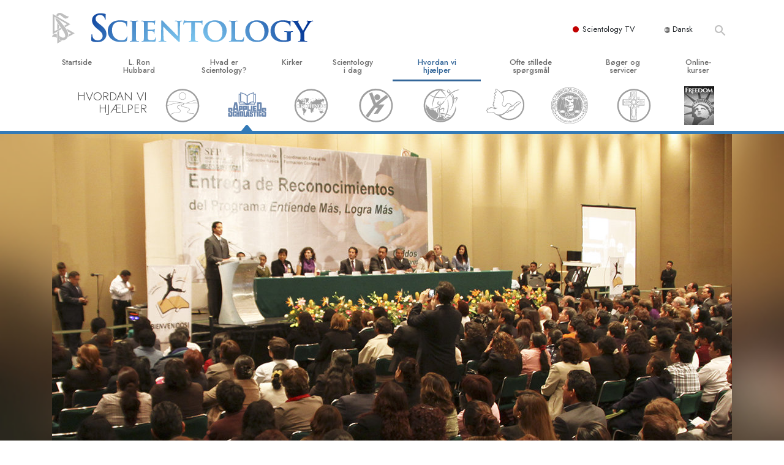

--- FILE ---
content_type: text/html; charset=utf-8
request_url: https://www.scientology.dk/how-we-help/applied-scholastics/community-actions/mexico.html
body_size: 20552
content:
<!DOCTYPE html>
<html lang="da-DK" itemscope itemtype="http://schema.org/WebPage">
<head>
<meta charset="utf-8">








	<meta http-equiv="X-UA-Compatible" content="IE=edge">
<meta name="viewport" content="width=device-width, initial-scale=1, shrink-to-fit=no">



	
	<title>Redningsaktion på undervisningsområdet i Mexico – Applied Scholastics</title>
	<meta property="local-search-title" content="Redningsaktion på undervisningsområdet i Mexico – Applied Scholastics" />



<meta name="facebook-domain-verification" content="5fiylhjs3p0sadccmvhn5r1xhzsezm" />  






<meta name="description" content="Applied Scholastics&#39; Academic Rescue Mission trained teachers and students in troubled Mexican schools to improve education and literacy." />


<meta itemprop="publisher" content="Scientology" />


<meta property="fb:admins" content="633862040" />













	






<script type="application/ld+json">
{
  "@context": "https://schema.org",
  "@type": "WebSite",
  
  "name": "Scientology kirkens officielle hjemmeside: L. Ron Hubbard, Dianetics, Hvad er Scientology?, bøger, tro, David Miscavige",
  "alternateName": ["Scientology", "scientology.dk"],
  
  "url": "https://www.scientology.dk/"
}
</script>


<meta property="og:url" content="https://www.scientology.dk/how-we-help/applied-scholastics/community-actions/mexico.html" />

<meta property="og:site_name" content="Scientology kirkens officielle hjemmeside: L. Ron Hubbard, Dianetics, Hvad er Scientology?, bøger, tro, David Miscavige" />

<meta property="og:title" content="Redningsaktion på undervisningsområdet i Mexico – Applied Scholastics" />
<meta property="og:description" content="Applied Scholastics&#39; Academic Rescue Mission trained teachers and students in troubled Mexican schools to improve education and literacy." />

<meta property="og:image" content="https://files.scientology.org/imagecache/cropfit@w=1000/data/www.scientology.org/files/howwehelp/applied-scholastics/25_Applied-Scholastics-Teachers-Graduation-Mexico_16X9_da_DK.jpg?k=rJwjZWrNii" />
<meta property="og:type" content="website" />

<meta name="twitter:card" content="summary_large_image">
<meta name="twitter:title" content="Redningsaktion på undervisningsområdet i Mexico – Applied Scholastics">
<meta name="twitter:description" content="Applied Scholastics&#39; Academic Rescue Mission trained teachers and students in troubled Mexican schools to improve education and literacy." >
<meta name="twitter:image" content="https://files.scientology.org/imagecache/cropfit@w=1000/data/www.scientology.org/files/howwehelp/applied-scholastics/25_Applied-Scholastics-Teachers-Graduation-Mexico_16X9_da_DK.jpg?k=rJwjZWrNii">














<link rel="canonical" href="https://www.scientology.dk/how-we-help/applied-scholastics/community-actions/mexico.html" />

















<link rel="alternate" hreflang="fr-CA" href="https://fr.scientology.ca/how-we-help/applied-scholastics/community-actions/mexico.html" />



























<link rel="alternate" hreflang="no-NO" href="https://www.scientologi.no/how-we-help/applied-scholastics/community-actions/mexico.html" />



<link rel="alternate" hreflang="sv-SE" href="https://www.scientologi.se/how-we-help/applied-scholastics/community-actions/mexico.html" />



<link rel="alternate" hreflang="fr-FR" href="https://www.scientologie.fr/how-we-help/applied-scholastics/community-actions/mexico.html" />





<link rel="alternate" hreflang="de-AT" href="https://www.scientology.at/how-we-help/applied-scholastics/community-actions/mexico.html" />



<link rel="alternate" hreflang="nl-BE" href="https://www.scientology.be/how-we-help/applied-scholastics/community-actions/mexico.html" />



<link rel="alternate" hreflang="en-CA" href="https://www.scientology.ca/how-we-help/applied-scholastics/community-actions/mexico.html" />



<link rel="alternate" hreflang="fr-CH" href="https://www.scientology.ch/how-we-help/applied-scholastics/community-actions/mexico.html" />



<link rel="alternate" hreflang="es-CL" href="https://www.scientology.cl/how-we-help/applied-scholastics/community-actions/mexico.html" />



<link rel="alternate" hreflang="es-CO" href="https://www.scientology.co/how-we-help/applied-scholastics/community-actions/mexico.html" />



<link rel="alternate" hreflang="en-NZ" href="https://www.scientology.co.nz/how-we-help/applied-scholastics/community-actions/mexico.html" />



<link rel="alternate" hreflang="de-DE" href="https://www.scientology.de/how-we-help/applied-scholastics/community-actions/mexico.html" />



<link rel="alternate" hreflang="da-DK" href="https://www.scientology.dk/how-we-help/applied-scholastics/community-actions/mexico.html" />



<link rel="alternate" hreflang="es-DO" href="https://www.scientology.do/how-we-help/applied-scholastics/community-actions/mexico.html" />



<link rel="alternate" hreflang="es-ES" href="https://www.scientology.es/how-we-help/applied-scholastics/community-actions/mexico.html" />



<link rel="alternate" hreflang="fr-GP" href="https://www.scientology.gp/how-we-help/applied-scholastics/community-actions/mexico.html" />



<link rel="alternate" hreflang="el-GR" href="https://www.scientology.gr/how-we-help/applied-scholastics/community-actions/mexico.html" />



<link rel="alternate" hreflang="en-IE" href="https://www.scientology.ie/how-we-help/applied-scholastics/community-actions/mexico.html" />



<link rel="alternate" hreflang="en-IN" href="https://www.scientology.in/how-we-help/applied-scholastics/community-actions/mexico.html" />



<link rel="alternate" hreflang="it-IT" href="https://www.scientology.it/how-we-help/applied-scholastics/community-actions/mexico.html" />



<link rel="alternate" hreflang="ja-JP" href="https://www.scientology.jp/how-we-help/applied-scholastics/community-actions/mexico.html" />





<link rel="alternate" hreflang="nl-NL" href="https://www.scientology.nl/how-we-help/applied-scholastics/community-actions/mexico.html" />



<link rel="alternate" hreflang="en" href="https://www.scientology.org/how-we-help/applied-scholastics/community-actions/mexico.html" />



<link rel="alternate" hreflang="en-AU" href="https://www.scientology.org.au/how-we-help/applied-scholastics/community-actions/mexico.html" />



<link rel="alternate" hreflang="he-IL" href="https://www.scientology.org.il/how-we-help/applied-scholastics/community-actions/mexico.html" />



<link rel="alternate" hreflang="es-MX" href="https://www.scientology.org.mx/how-we-help/applied-scholastics/community-actions/mexico.html" />



<link rel="alternate" hreflang="en-NP" href="https://www.scientology.org.np/how-we-help/applied-scholastics/community-actions/mexico.html" />



<link rel="alternate" hreflang="zh-TW" href="https://www.scientology.org.tw/how-we-help/applied-scholastics/community-actions/mexico.html" />



<link rel="alternate" hreflang="en-GB" href="https://www.scientology.org.uk/how-we-help/applied-scholastics/community-actions/mexico.html" />



<link rel="alternate" hreflang="es-VE" href="https://www.scientology.org.ve/how-we-help/applied-scholastics/community-actions/mexico.html" />



<link rel="alternate" hreflang="en-ZA" href="https://www.scientology.org.za/how-we-help/applied-scholastics/community-actions/mexico.html" />



<link rel="alternate" hreflang="en-PH" href="https://www.scientology.ph/how-we-help/applied-scholastics/community-actions/mexico.html" />



<link rel="alternate" hreflang="pt-PT" href="https://www.scientology.pt/how-we-help/applied-scholastics/community-actions/mexico.html" />





<link rel="alternate" hreflang="en-RW" href="https://www.scientology.rw/how-we-help/applied-scholastics/community-actions/mexico.html" />



<link rel="alternate" hreflang="hu-HU" href="https://www.szcientologia.org.hu/how-we-help/applied-scholastics/community-actions/mexico.html" />














	<!-- <link rel="stylesheet" href="/scss/_combined-aft.css?_=0113a"> -->

	<!-- async cssload -->
	<!-- <link rel="preload" href="/scss/_combined.css?_=0113a" as="style" onload="this.onload=null;this.rel='stylesheet'">
	<noscript><link rel="stylesheet" href="/scss/_combined.css?_=0113a"></noscript> -->
	<!-- end of async css -->

	
    

	
	<link rel="stylesheet" href="/scss/_combined.css?_=0113a">
	
	

	

	<!--  -->
	
	
		
	
	
	<!--  -->

	

	

	<!-- slideshow classnames -->
	

	

	

	
		
		<link rel="stylesheet" href="/scss/combined_application.scss?_=0113a">
		
	

	

<script>
WebFontConfig = {
    google: {
        families: [
            
            'Open+Sans:300,400,700,300italic,400italic,700italic',
            'Jost:300,400,500,700,300italic,400italic,500italic,700italic',

        ]
    }
};

(function(d) {
    var wf = d.createElement('script'),
        s = d.scripts[0];
    wf.src = 'https://ajax.googleapis.com/ajax/libs/webfont/1.6.26/webfont.js';
    wf.async = true;
    s.parentNode.insertBefore(wf, s);
})(document);
</script>






	

	
		
			<!-- Global Site Tag (gtag.js) - Google Analytics -->
<script>
  window.dataLayer = window.dataLayer || [];
  function gtag(){dataLayer.push(arguments);}

  gtag('consent', 'default', {
    'ad_storage': 'denied',
    'analytics_storage': 'denied',
    'functionality_storage': 'denied',
    'personalization_storage': 'denied',
    'wait_for_update': 500 // Wait until baner loads
  });

  window.gtagConsentV2 = true;

  gtag('js', new Date());

  gtag('config', 'G-HQ1TBXCEJT', {
  send_page_view: false
});


  gtag('config', 'G-LQBFNWNT3G', {
  send_page_view: false
});
  gtag('config', 'AW-605112126', {
  send_page_view: false
});

// if any org set





</script>


<script async src="https://www.googletagmanager.com/gtag/js?id=G-HQ1TBXCEJT"></script>


<script type="text/plain" data-cookiecategory="targeting">
(function() {
  var ga = document.createElement('script'); ga.type = 'text/javascript'; ga.async = true;
  ga.src = ('https:' == document.location.protocol ? 'https://' : 'http://') + 'stats.g.doubleclick.net/dc.js';
  var s = document.getElementsByTagName('script')[0]; s.parentNode.insertBefore(ga, s);
})();
</script>




		
	

	<script>
		var cacheId = '0113a';
	</script>

	
	<script defer src="/_combined/application.js?_=0113a"></script>
	

	
	<script async src="/_combined/cssrelpreload.js?_=0113a"></script>
	<script async src="/_combined/lazyload.js?_=0113a"></script>
	

	
	<script async src="/_combined/application2.js?_=0113a"></script>
	
	<script async type="text/plain" data-cookiecategory="performance" src="/_combined/sentry.js?_=0113a"></script>
	

	
	<script src="https://tr.standardadmin.org/tr2.js" async></script>
	<script>
	var _tr = window._tr || [];
	</script>
	

</head>




<body class="preload   path-how-we-help path-how-we-help-applied-scholastics path-how-we-help-applied-scholastics-community-actions path-how-we-help-applied-scholastics-community-actions-mexico_html path-how-we-help-applied-scholastics-community-actions-mexico  home-no-overlap ">




<div class="search">
    <div class="search__form">
        <button class="btn btn--search-close" aria-label="Close search form">
            <img class="search-button--close-icon" src="/images/close-icon.svg" alt="">
        </button>
        <form class="" action="/search/">
            
            
                
            
            <div class="search__form---icon">
                <span class="icon-search"></span>
            </div>
            <input class="search__input" name="q" type="search" placeholder="Søg ..." autocomplete="off" autocorrect="off" autocapitalize="off" spellcheck="false" />
            <span class="d-none d-md-block search__info">Tryk ENTER for at søge eller ESC for at lukke</span>
        </form>
    </div>
</div><!-- /search -->

<!-- Videos for Org Sites -->









<div id="outer_shell">

    
        
<div class="container relative">
    <div class="external-navigation">
        
        <div class="external-navigation--item external-navigation--scntv">
            <!-- <a href="https://www.scientology.tv/da" target="_blank" class="no-decoration external-navigation--item-link"> -->
            <a href="https://www.scientology.tv/da/" target="_blank" class="no-decoration external-navigation--item-link">
                <span class="external-navigation--scntv--icon"></span>
                Scientology TV
                <span class="external-navigation--icon icon-external-link"></span>
            </a>
        </div>
        
        




<nav class="external-language-selector external-language-selector__v2 external-language">
    <div>
        <div class="external-navigation--item">
            
            <img src="/images/language-globe.svg" class="language-globe-white" alt="Language">
            <img src="/images/language-globe-gray.svg" class="language-globe-dark" alt="Language">
            Dansk
        </div>
        <!-- <span class="selector"><span class="bordered">da</span> SPROG 
            <img class="arrow-svg arrow-svg-right" src="/images/arrow-right-white.svg" alt="">
        </span> -->
    </div>
    <ul>

        <a class="no-decoration " href="https://www.scientology.org.tw/how-we-help/applied-scholastics/community-actions/mexico.html">繁體中文 &#124; <span>Chinese</span></a>
        <a class="no-decoration language__selected" href="https://www.scientology.dk/how-we-help/applied-scholastics/community-actions/mexico.html">Dansk &#124; <span>Danish</span></a>
        <a class="no-decoration " href="https://www.scientology.de/how-we-help/applied-scholastics/community-actions/mexico.html">Deutsch &#124; <span>German</span></a>
        <a class="no-decoration " href="https://www.scientology.org/how-we-help/applied-scholastics/community-actions/mexico.html">English &#124; <span>English</span></a>
        <a class="no-decoration " href="https://www.scientology.gr/how-we-help/applied-scholastics/community-actions/mexico.html">Ελληνικά &#124; <span>Greek</span></a>
        <a class="no-decoration " href="https://www.scientology.org.mx/how-we-help/applied-scholastics/community-actions/mexico.html">Español (Latino) &#124; <span>Spanish</span></a>
        <a class="no-decoration " href="https://www.scientology.es/how-we-help/applied-scholastics/community-actions/mexico.html">Español (Castellano) &#124; <span>Castilian</span></a>
        <a class="no-decoration " href="https://www.scientologie.fr/how-we-help/applied-scholastics/community-actions/mexico.html">Français &#124; <span>French</span></a>
        <a class="no-decoration " href="https://www.scientology.org.il/how-we-help/applied-scholastics/community-actions/mexico.html">עברית &#124; <span>Hebrew</span></a>
        
        <a class="no-decoration " href="https://www.scientology.it/how-we-help/applied-scholastics/community-actions/mexico.html">Italiano &#124; <span>Italian</span></a>
        <a class="no-decoration " href="https://www.scientology.jp/how-we-help/applied-scholastics/community-actions/mexico.html">日本語 &#124; <span>Japanese</span></a>
        <a class="no-decoration " href="https://www.szcientologia.org.hu/how-we-help/applied-scholastics/community-actions/mexico.html">Magyar &#124; <span>Hungarian</span></a>
        <a class="no-decoration " href="https://www.scientology.nl/how-we-help/applied-scholastics/community-actions/mexico.html">Nederlands &#124; <span>Dutch</span></a>
        <a class="no-decoration " href="https://www.scientologi.no/how-we-help/applied-scholastics/community-actions/mexico.html">Norsk &#124; <span>Norwegian</span></a>
        <a class="no-decoration " href="https://www.scientology.pt/how-we-help/applied-scholastics/community-actions/mexico.html">Português &#124; <span>Portuguese</span></a>
        <a class="no-decoration " href="https://www.scientology.ru/">Русский &#124; <span>Russian</span></a>
        
        <a class="no-decoration " href="https://www.scientologi.se/how-we-help/applied-scholastics/community-actions/mexico.html">Svenska &#124; <span>Swedish</span></a>

        
        
    </ul>
</nav>

        
        <div class="btn--search"><span class="icon-search"></span></svg></div>
    </div>
</div>

    

    <div id="shell">

        




    <div class="org-site-name">
        
        
            
        
    </div>



<div class="banner-wrapper">
    <div class="banner-wrapper-container banner-wrapper-container__area-name">
        <div class="container">
            <div class="banner-wrapper--row row align-items-center justify-content-around justify-content-md-between">
                <div class="hamburger hamburger--slider-r hamburger-menu d-md-none">
                    <div class="hamburger-box">
                        <div class="hamburger-inner"></div>
                    </div>
                </div>
                
                <div class="d-flex align-items-center banner--logo">
    <div class="hamburger hamburger--slider-r hamburger-menu d-none d-md-block d-lg-none mr-2">
        <div class="hamburger-box">
            <div class="hamburger-inner"></div>
        </div>
    </div>

    <a class="no-decoration d-block w-100 scn-logo-link " href="/" itemscope itemtype="http://schema.org/Brand" class="">
        <div class="logo-on-light d-flex align-items-center">
            <div class="s-double-tri d-none d-md-block">
                
                
                    <img itemprop="logo" class="scn-symbol" src="/images/scientology-gray-logo.svg" alt="Scientology">
                
            </div>

            <div class="d-flex align-items-end scientology-logo-light">

                
                    <img itemprop="logo" class="scn-logo light-logo" src="/images/scientology-logo-white.svg">
                

                

                <img itemprop="logo" class="scn-logo dark-logo" src="/images/scientology-logos/scientology-logo-dark_en.svg">
                

                <div class="org-site-name">
                    
                </div>
            </div>


        </div>
    </a>
</div>

                <button class="btn btn--search d-md-none">
                    <div class="icon icon--search">
                        <span class="icon-search"></span>
                    </div>
                </button>

                 <div class="banner-subtool-row d-none d-md-flex align-items-center justify-content-end">
                    <div class="hamburger hamburger--slider-r hamburger-menu hamburger-menu__inverted wide-header__inverted--visible-lg">
                        <div class="hamburger-box">
                            <div class="hamburger-inner"></div>
                        </div>
                    </div>
                    
                    
                    
                <!-- 
                    <a href="/search.html" class="search-icon">
                        <img class="wide-header__hidden" src="/images/search-icon.svg" alt="">
                        <img class="wide-header__visible" src="/images/search-icon-white.svg" alt="">
                -->
                    </a>
                 </div>
            </div>
        </div>
    </div>
</div>

        








<div class="primary-nav-wrapper ">
	<div class="primary-nav-menu container d-none d-lg-block">
		<ul class="top-menu">
			
				
				
					<li class="menu-item   nav-trail-false">
						<div class="rel">
							
							<!-- For orgs /news/ send to grand opening if we don't have any news -->
							

							
							<a href="/"  class="menu-link">
								Startside
							</a>
							
							
						</div>

					</li>
				
			
				
				
					<li class="menu-item   nav-trail-false">
						<div class="rel">
							
							<!-- For orgs /news/ send to grand opening if we don't have any news -->
							

							
							<a href="/l-ron-hubbard/"  class="menu-link">
								L. Ron Hubbard
							</a>
							
							
						</div>

					</li>
				
			
				
				
					<li class="menu-item   parent nav-trail-false">
						<div class="rel">
							
							<!-- For orgs /news/ send to grand opening if we don't have any news -->
							

							
							<a href="/what-is-scientology/"  class="menu-link">
								Hvad er Scientology?
							</a>
							
								<div class="frog"> <!-- back -->
									<ul class="second-level">
										
											<li >
												<a href="/what-is-scientology/" class="menu-link title">
													Anskuelser og udøvelser
												</a>
											</li>
										
											<li >
												<a href="/what-is-scientology/the-scientology-creeds-and-codes/" class="menu-link title">
													Scientologys tro og kodekser
												</a>
											</li>
										
											<li >
												<a href="/what-is-scientology/what-scientologists-say-about-scientology.html" class="menu-link title">
													Hvad scientologer siger om Scientology
												</a>
											</li>
										
											<li >
												<a href="/video/meet-a-scientologist.html" class="menu-link title">
													Mød en scientolog
												</a>
											</li>
										
											<li >
												<a href="/what-is-scientology/inside-a-church-scientology.html" class="menu-link title">
													Indenfor i en Kirke
												</a>
											</li>
										
											<li >
												<a href="/what-is-scientology/basic-principles-of-scientology/" class="menu-link title">
													De grundlæggende principper i Scientology
												</a>
											</li>
										
											<li >
												<a href="/what-is-dianetics/basic-principles-of-scientology/dianetics-understanding-the-mind.html" class="menu-link title">
													En introduktion til Dianetics
												</a>
											</li>
										
											<li >
												<a href="/what-is-scientology/love-hate-what-is-greatness.html" class="menu-link title">
													Kærlighed og had –<br/>Hvad er storhed?
												</a>
											</li>
										
									</ul>
								</div>
							
							
						</div>

					</li>
				
			
				
				
					<li class="menu-item   parent nav-trail-false">
						<div class="rel">
							
							<!-- For orgs /news/ send to grand opening if we don't have any news -->
							

							
							<a href="/churches/"  class="menu-link">
								Kirker
							</a>
							
								<div class="frog"> <!-- back -->
									<ul class="second-level">
										
											<li >
												<a href="/churches/locator.html" class="menu-link title">
													Find en kirke
												</a>
											</li>
										
											<li >
												<a href="/churches/ideal-orgs/" class="menu-link title">
													Ideelle Scientology Kirker
												</a>
											</li>
										
											<li >
												<a href="/churches/advanced-scientology-organizations/" class="menu-link title">
													Avancerede Organisationer
												</a>
											</li>
										
											<li >
												<a href="/churches/flag-land-base/" class="menu-link title">
													Flag Landbasen
												</a>
											</li>
										
											<li >
												<a href="/churches/freewinds/" class="menu-link title">
													Freewinds
												</a>
											</li>
										
											<li >
												<a href="/churches/bringing-scientology-world/" class="menu-link title">
													Bringer Scientology ud til hele verden
												</a>
											</li>
										
									</ul>
								</div>
							
							
						</div>

					</li>
				
			
				
			
				
				
					<li class="menu-item   parent nav-trail-false">
						<div class="rel">
							
							<!-- For orgs /news/ send to grand opening if we don't have any news -->
							

							
							<a href="/scientology-today/"  class="menu-link">
								Scientology i dag
							</a>
							
								<div class="frog"> <!-- back -->
									<ul class="second-level">
										
											<li >
												<a href="/scientology-today/category/expansion/" class="menu-link title">
													Indvielser
												</a>
											</li>
										
											<li >
												<a href="/scientology-today/category/scientology-events/" class="menu-link title">
													Scientology arrangementer
												</a>
											</li>
										
											<li >
												<a href="/david-miscavige/" class="menu-link title">
													David Miscavige – kirkelig leder af Scientology
												</a>
											</li>
										
									</ul>
								</div>
							
							
						</div>

					</li>
				
			
				
				
					<li class="menu-item   parent nav-trail-true">
						<div class="rel">
							
							<!-- For orgs /news/ send to grand opening if we don't have any news -->
							

							
							<a href="/how-we-help/"  class="menu-link">
								Hvordan vi hjælper
							</a>
							
								<div class="frog"> <!-- back -->
									<ul class="second-level">
										
											<li >
												<a href="/how-we-help/way-to-happiness/" class="menu-link title">
													Vejen til lykke
												</a>
											</li>
										
											<li >
												<a href="/how-we-help/applied-scholastics/" class="menu-link title">
													Applied Scholastics
												</a>
											</li>
										
											<li >
												<a href="/how-we-help/criminon/" class="menu-link title">
													Criminon
												</a>
											</li>
										
											<li >
												<a href="/how-we-help/narconon/" class="menu-link title">
													Narconon
												</a>
											</li>
										
											<li >
												<a href="/how-we-help/truth-about-drugs/" class="menu-link title">
													Sandheden om stoffer
												</a>
											</li>
										
											<li >
												<a href="/how-we-help/human-rights/" class="menu-link title">
													United for Menneskerettigheder
												</a>
											</li>
										
											<li >
												<a href="/how-we-help/citizens-commission-on-human-rights/" class="menu-link title">
													Medborgernes Menneske&shy;rettigheds&shy;kommission
												</a>
											</li>
										
											<li >
												<a href="/how-we-help/volunteer-ministers/" class="menu-link title">
													Scientology Kirkens Frivillige Hjælpere
												</a>
											</li>
										
									</ul>
								</div>
							
							
						</div>

					</li>
				
			
				
				
					<li class="menu-item   parent nav-trail-false">
						<div class="rel">
							
							<!-- For orgs /news/ send to grand opening if we don't have any news -->
							

							
							<a href="/faq/"  class="menu-link">
								Ofte stillede spørgsmål
							</a>
							
								<div class="frog"> <!-- back -->
									<ul class="second-level">
										
											<li >
												<a href="/faq/background-and-basic-principles/what-does-the-word-scientology-mean.html" class="menu-link title">
													Baggrund og grundprincipper
												</a>
											</li>
										
											<li >
												<a href="/faq/inside-a-church-of-scientology/what-goes-scientology-church.html" class="menu-link title">
													Indenfor i en Kirke
												</a>
											</li>
										
											<li >
												<a href="/faq/the-organization-of-scientology/how-is-the-church-of-scientology-structured.html" class="menu-link title">
													Scientology organisationerne
												</a>
											</li>
										
									</ul>
								</div>
							
							
						</div>

					</li>
				
			
				
				
					<li class="menu-item   parent nav-trail-false">
						<div class="rel">
							
							<!-- For orgs /news/ send to grand opening if we don't have any news -->
							

							
							<a href="/store/category/beginning-books.html"  class="menu-link">
								Bøger og servicer
							</a>
							
								<div class="frog"> <!-- back -->
									<ul class="second-level">
										
											<li >
												<a href="/store/category/beginning-books.html" class="menu-link title">
													Begynderbøger
												</a>
											</li>
										
											<li >
												<a href="/store/category/beginning-audiobooks.html" class="menu-link title">
													Lydbøger
												</a>
											</li>
										
											<li >
												<a href="/store/category/classics-lectures.html" class="menu-link title">
													Introducerende foredrag
												</a>
											</li>
										
											<li >
												<a href="/store/category/books-on-film.html" class="menu-link title">
													Introduktionsfilm
												</a>
											</li>
										
											<li >
												<a href="/beginning-services/" class="menu-link title">
													Begynderservice
												</a>
											</li>
										
									</ul>
								</div>
							
							
						</div>

					</li>
				
			
				
				
					<li class="menu-item   parent nav-trail-false">
						<div class="rel">
							
							<!-- For orgs /news/ send to grand opening if we don't have any news -->
							

							
							<a href="/courses/"  class="menu-link">
								Online-kurser
							</a>
							
								<div class="frog"> <!-- back -->
									<ul class="second-level">
										
											<li >
												<a href="/courses/conflicts/overview.html" class="menu-link title">
													Hvordan man løser konflikter
												</a>
											</li>
										
											<li >
												<a href="/courses/dynamics/overview.html" class="menu-link title">
													Tilværelsens dynamikker
												</a>
											</li>
										
											<li >
												<a href="/courses/understanding/overview.html" class="menu-link title">
													Bestanddelene af forståelse
												</a>
											</li>
										
											<li >
												<a href="/courses/solutions/overview.html" class="menu-link title">
													Løsninger til farlige omgivelser
												</a>
											</li>
										
											<li >
												<a href="/courses/assists/overview.html" class="menu-link title">
													Assister ved sygdom og skader
												</a>
											</li>
										
											<li >
												<a href="/courses/integrity/overview.html" class="menu-link title">
													Integritet og ærlighed
												</a>
											</li>
										
											<li >
												<a href="/courses/marriage/overview.html" class="menu-link title">
													Ægteskab
												</a>
											</li>
										
											<li >
												<a href="/courses/tone-scale/overview.html" class="menu-link title">
													Følelsernes Toneskala
												</a>
											</li>
										
											<li >
												<a href="/courses/drugs/overview.html" class="menu-link title">
													Løsninger til stoffer
												</a>
											</li>
										
											<li >
												<a href="/courses/children/overview.html" class="menu-link title">
													Børn
												</a>
											</li>
										
											<li >
												<a href="/courses/tools/overview.html" class="menu-link title">
													Redskaber til arbejdspladsen
												</a>
											</li>
										
											<li >
												<a href="/courses/conditions/overview.html" class="menu-link title">
													Etik og tilstandene
												</a>
											</li>
										
											<li >
												<a href="/courses/suppression/overview.html" class="menu-link title">
													Årsagen til undertrykkelse
												</a>
											</li>
										
											<li >
												<a href="/courses/investigations/overview.html" class="menu-link title">
													Undersøgelser
												</a>
											</li>
										
											<li >
												<a href="/courses/organizing/overview.html" class="menu-link title">
													Organiseringens grundlag
												</a>
											</li>
										
											<li >
												<a href="/courses/public-relations/overview.html" class="menu-link title">
													Det grundlæggende om public relations
												</a>
											</li>
										
											<li >
												<a href="/courses/targets/overview.html" class="menu-link title">
													Targets og mål
												</a>
											</li>
										
											<li >
												<a href="/courses/study/overview.html" class="menu-link title">
													Studieteknologien
												</a>
											</li>
										
											<li >
												<a href="/courses/communication/overview.html" class="menu-link title">
													Kommunikation
												</a>
											</li>
										
									</ul>
								</div>
							
							
						</div>

					</li>
				
			
		</ul>
	</div>
</div>








<div class="nav-bar">
	<ul>
		
			
			<li class="nav-bar--link" data-menuid="0">
				
				<!-- For orgs /news/ send to grand opening if we don't have any news -->
				
				
				
				<a href="/"  class="menu-link no-decoration">
					
						<img class="nav-bar--arrow" src="/org-logo/arrow-right.svg?color=336699" alt="">
					
					STARTSIDE
				</a>
				
			</li>

			

		
			
			<li class="nav-bar--link" data-menuid="1">
				
				<!-- For orgs /news/ send to grand opening if we don't have any news -->
				
				
				
				<a href="/l-ron-hubbard/"  class="menu-link no-decoration">
					
						<img class="nav-bar--arrow" src="/org-logo/arrow-right.svg?color=336699" alt="">
					
					L. RON HUBBARD
				</a>
				
			</li>

			

		
			
			<li class="nav-bar--link" data-menuid="2">
				
				<!-- For orgs /news/ send to grand opening if we don't have any news -->
				
				
				
				<a href="/what-is-scientology/"  class="menu-link no-decoration">
					
						<img class="nav-bar--arrow" src="/org-logo/arrow-right.svg?color=336699" alt="">
					
					HVAD ER SCIENTOLOGY?
				</a>
				
			</li>

			
				<div class="nav-bar--frog" data-menuid="2">
					<ul class="nav-bar--second-level">
						
							<li>
								<a href="/what-is-scientology/" class="nav-bar--second-level__link">
									Anskuelser og udøvelser
								</a>
							</li>
						
							<li>
								<a href="/what-is-scientology/the-scientology-creeds-and-codes/" class="nav-bar--second-level__link">
									Scientologys tro og kodekser
								</a>
							</li>
						
							<li>
								<a href="/what-is-scientology/what-scientologists-say-about-scientology.html" class="nav-bar--second-level__link">
									Hvad scientologer siger om Scientology
								</a>
							</li>
						
							<li>
								<a href="/video/meet-a-scientologist.html" class="nav-bar--second-level__link">
									Mød en scientolog
								</a>
							</li>
						
							<li>
								<a href="/what-is-scientology/inside-a-church-scientology.html" class="nav-bar--second-level__link">
									Indenfor i en Kirke
								</a>
							</li>
						
							<li>
								<a href="/what-is-scientology/basic-principles-of-scientology/" class="nav-bar--second-level__link">
									De grundlæggende principper i Scientology
								</a>
							</li>
						
							<li>
								<a href="/what-is-dianetics/basic-principles-of-scientology/dianetics-understanding-the-mind.html" class="nav-bar--second-level__link">
									En introduktion til Dianetics
								</a>
							</li>
						
							<li>
								<a href="/what-is-scientology/love-hate-what-is-greatness.html" class="nav-bar--second-level__link">
									Kærlighed og had –<br/>Hvad er storhed?
								</a>
							</li>
						
					</ul>
				</div>
			

		
			
			<li class="nav-bar--link" data-menuid="3">
				
				<!-- For orgs /news/ send to grand opening if we don't have any news -->
				
				
				
				<a href="/churches/"  class="menu-link no-decoration">
					
						<img class="nav-bar--arrow" src="/org-logo/arrow-right.svg?color=336699" alt="">
					
					KIRKER
				</a>
				
			</li>

			
				<div class="nav-bar--frog" data-menuid="3">
					<ul class="nav-bar--second-level">
						
							<li>
								<a href="/churches/locator.html" class="nav-bar--second-level__link">
									Find en kirke
								</a>
							</li>
						
							<li>
								<a href="/churches/ideal-orgs/" class="nav-bar--second-level__link">
									Ideelle Scientology Kirker
								</a>
							</li>
						
							<li>
								<a href="/churches/advanced-scientology-organizations/" class="nav-bar--second-level__link">
									Avancerede Organisationer
								</a>
							</li>
						
							<li>
								<a href="/churches/flag-land-base/" class="nav-bar--second-level__link">
									Flag Landbasen
								</a>
							</li>
						
							<li>
								<a href="/churches/freewinds/" class="nav-bar--second-level__link">
									Freewinds
								</a>
							</li>
						
							<li>
								<a href="/churches/bringing-scientology-world/" class="nav-bar--second-level__link">
									Bringer Scientology ud til hele verden
								</a>
							</li>
						
					</ul>
				</div>
			

		
			
			<li class="nav-bar--link" data-menuid="4">
				
				<!-- For orgs /news/ send to grand opening if we don't have any news -->
				
				
				
				<a href="/daily-connect/"  class="menu-link no-decoration">
					
						<img class="nav-bar--arrow" src="/org-logo/arrow-right.svg?color=336699" alt="">
					
					FORBIND DAGLIGT
				</a>
				
			</li>

			
				<div class="nav-bar--frog" data-menuid="4">
					<ul class="nav-bar--second-level">
						
							<li>
								<a href="/daily-connect/scientologists-at-life/" class="nav-bar--second-level__link">
									Scientologister @livet
								</a>
							</li>
						
							<li>
								<a href="/staywell/" class="nav-bar--second-level__link">
									Hvordan Du Forbliver Rask
								</a>
							</li>
						
					</ul>
				</div>
			

		
			
			<li class="nav-bar--link" data-menuid="5">
				
				<!-- For orgs /news/ send to grand opening if we don't have any news -->
				
				
				
				<a href="/scientology-today/"  class="menu-link no-decoration">
					
						<img class="nav-bar--arrow" src="/org-logo/arrow-right.svg?color=336699" alt="">
					
					SCIENTOLOGY I DAG
				</a>
				
			</li>

			
				<div class="nav-bar--frog" data-menuid="5">
					<ul class="nav-bar--second-level">
						
							<li>
								<a href="/scientology-today/category/expansion/" class="nav-bar--second-level__link">
									Indvielser
								</a>
							</li>
						
							<li>
								<a href="/scientology-today/category/scientology-events/" class="nav-bar--second-level__link">
									Scientology arrangementer
								</a>
							</li>
						
							<li>
								<a href="/david-miscavige/" class="nav-bar--second-level__link">
									David Miscavige – kirkelig leder af Scientology
								</a>
							</li>
						
					</ul>
				</div>
			

		
			
			<li class="nav-bar--link" data-menuid="6">
				
				<!-- For orgs /news/ send to grand opening if we don't have any news -->
				
				
				
				<a href="/how-we-help/"  class="menu-link no-decoration">
					
						<img class="nav-bar--arrow" src="/org-logo/arrow-right.svg?color=336699" alt="">
					
					HVORDAN VI HJÆLPER
				</a>
				
			</li>

			
				<div class="nav-bar--frog" data-menuid="6">
					<ul class="nav-bar--second-level">
						
							<li>
								<a href="/how-we-help/way-to-happiness/" class="nav-bar--second-level__link">
									Vejen til lykke
								</a>
							</li>
						
							<li>
								<a href="/how-we-help/applied-scholastics/" class="nav-bar--second-level__link">
									Applied Scholastics
								</a>
							</li>
						
							<li>
								<a href="/how-we-help/criminon/" class="nav-bar--second-level__link">
									Criminon
								</a>
							</li>
						
							<li>
								<a href="/how-we-help/narconon/" class="nav-bar--second-level__link">
									Narconon
								</a>
							</li>
						
							<li>
								<a href="/how-we-help/truth-about-drugs/" class="nav-bar--second-level__link">
									Sandheden om stoffer
								</a>
							</li>
						
							<li>
								<a href="/how-we-help/human-rights/" class="nav-bar--second-level__link">
									United for Menneskerettigheder
								</a>
							</li>
						
							<li>
								<a href="/how-we-help/citizens-commission-on-human-rights/" class="nav-bar--second-level__link">
									Medborgernes Menneske&shy;rettigheds&shy;kommission
								</a>
							</li>
						
							<li>
								<a href="/how-we-help/volunteer-ministers/" class="nav-bar--second-level__link">
									Scientology Kirkens Frivillige Hjælpere
								</a>
							</li>
						
					</ul>
				</div>
			

		
			
			<li class="nav-bar--link" data-menuid="7">
				
				<!-- For orgs /news/ send to grand opening if we don't have any news -->
				
				
				
				<a href="/faq/"  class="menu-link no-decoration">
					
						<img class="nav-bar--arrow" src="/org-logo/arrow-right.svg?color=336699" alt="">
					
					OFTE STILLEDE SPØRGSMÅL
				</a>
				
			</li>

			
				<div class="nav-bar--frog" data-menuid="7">
					<ul class="nav-bar--second-level">
						
							<li>
								<a href="/faq/background-and-basic-principles/what-does-the-word-scientology-mean.html" class="nav-bar--second-level__link">
									Baggrund og grundprincipper
								</a>
							</li>
						
							<li>
								<a href="/faq/inside-a-church-of-scientology/what-goes-scientology-church.html" class="nav-bar--second-level__link">
									Indenfor i en Kirke
								</a>
							</li>
						
							<li>
								<a href="/faq/the-organization-of-scientology/how-is-the-church-of-scientology-structured.html" class="nav-bar--second-level__link">
									Scientology organisationerne
								</a>
							</li>
						
					</ul>
				</div>
			

		
			
			<li class="nav-bar--link" data-menuid="8">
				
				<!-- For orgs /news/ send to grand opening if we don't have any news -->
				
				
				
				<a href="/store/category/beginning-books.html"  class="menu-link no-decoration">
					
						<img class="nav-bar--arrow" src="/org-logo/arrow-right.svg?color=336699" alt="">
					
					BØGER OG SERVICER
				</a>
				
			</li>

			
				<div class="nav-bar--frog" data-menuid="8">
					<ul class="nav-bar--second-level">
						
							<li>
								<a href="/store/category/beginning-books.html" class="nav-bar--second-level__link">
									Begynderbøger
								</a>
							</li>
						
							<li>
								<a href="/store/category/beginning-audiobooks.html" class="nav-bar--second-level__link">
									Lydbøger
								</a>
							</li>
						
							<li>
								<a href="/store/category/classics-lectures.html" class="nav-bar--second-level__link">
									Introducerende foredrag
								</a>
							</li>
						
							<li>
								<a href="/store/category/books-on-film.html" class="nav-bar--second-level__link">
									Introduktionsfilm
								</a>
							</li>
						
							<li>
								<a href="/beginning-services/" class="nav-bar--second-level__link">
									Begynderservice
								</a>
							</li>
						
					</ul>
				</div>
			

		
			
			<li class="nav-bar--link" data-menuid="9">
				
				<!-- For orgs /news/ send to grand opening if we don't have any news -->
				
				
				
				<a href="/courses/"  class="menu-link no-decoration">
					
						<img class="nav-bar--arrow" src="/org-logo/arrow-right.svg?color=336699" alt="">
					
					ONLINE-KURSER
				</a>
				
			</li>

			
				<div class="nav-bar--frog" data-menuid="9">
					<ul class="nav-bar--second-level">
						
							<li>
								<a href="/courses/conflicts/overview.html" class="nav-bar--second-level__link">
									Hvordan man løser konflikter
								</a>
							</li>
						
							<li>
								<a href="/courses/dynamics/overview.html" class="nav-bar--second-level__link">
									Tilværelsens dynamikker
								</a>
							</li>
						
							<li>
								<a href="/courses/understanding/overview.html" class="nav-bar--second-level__link">
									Bestanddelene af forståelse
								</a>
							</li>
						
							<li>
								<a href="/courses/solutions/overview.html" class="nav-bar--second-level__link">
									Løsninger til farlige omgivelser
								</a>
							</li>
						
							<li>
								<a href="/courses/assists/overview.html" class="nav-bar--second-level__link">
									Assister ved sygdom og skader
								</a>
							</li>
						
							<li>
								<a href="/courses/integrity/overview.html" class="nav-bar--second-level__link">
									Integritet og ærlighed
								</a>
							</li>
						
							<li>
								<a href="/courses/marriage/overview.html" class="nav-bar--second-level__link">
									Ægteskab
								</a>
							</li>
						
							<li>
								<a href="/courses/tone-scale/overview.html" class="nav-bar--second-level__link">
									Følelsernes Toneskala
								</a>
							</li>
						
							<li>
								<a href="/courses/drugs/overview.html" class="nav-bar--second-level__link">
									Løsninger til stoffer
								</a>
							</li>
						
							<li>
								<a href="/courses/children/overview.html" class="nav-bar--second-level__link">
									Børn
								</a>
							</li>
						
							<li>
								<a href="/courses/tools/overview.html" class="nav-bar--second-level__link">
									Redskaber til arbejdspladsen
								</a>
							</li>
						
							<li>
								<a href="/courses/conditions/overview.html" class="nav-bar--second-level__link">
									Etik og tilstandene
								</a>
							</li>
						
							<li>
								<a href="/courses/suppression/overview.html" class="nav-bar--second-level__link">
									Årsagen til undertrykkelse
								</a>
							</li>
						
							<li>
								<a href="/courses/investigations/overview.html" class="nav-bar--second-level__link">
									Undersøgelser
								</a>
							</li>
						
							<li>
								<a href="/courses/organizing/overview.html" class="nav-bar--second-level__link">
									Organiseringens grundlag
								</a>
							</li>
						
							<li>
								<a href="/courses/public-relations/overview.html" class="nav-bar--second-level__link">
									Det grundlæggende om public relations
								</a>
							</li>
						
							<li>
								<a href="/courses/targets/overview.html" class="nav-bar--second-level__link">
									Targets og mål
								</a>
							</li>
						
							<li>
								<a href="/courses/study/overview.html" class="nav-bar--second-level__link">
									Studieteknologien
								</a>
							</li>
						
							<li>
								<a href="/courses/communication/overview.html" class="nav-bar--second-level__link">
									Kommunikation
								</a>
							</li>
						
					</ul>
				</div>
			

		
	</ul>
</div>





        <div id="header_and_content">

            
            <div id="header_container" class="clearfix header-container">
                <div id="header" class="header">
                    <div class="container">
                        
<div class="bs-extender how-we-help-extender">
	
	<div class="how-we-help-extender__background"></div>
	
	<div class="container">
		<div class="bs-extender-sm-down">
			<div class="how-we-help-bar-wrapper  how-we-help-bar-wrapper__text-hidden">
				<div class="how-we-help-bar-text d-none d-md-block">
					<a href="/how-we-help/" class="no-decoration">
						<div class="how-we-help-title">
							HVORDAN VI HJÆLPER
						</div>
						<div class="campaign-caption">
							Globale Samfundsforbedrende og Humanitære Programmer <span class="dark">Sponseret af Kirken</span>
						</div>
					</a>
				</div>
				
				
			<!-- 	<div class="breadcrumb-nav--title">
					<a class="breadcrumb-nav--link no-decoration" href="/how-we-help/">
						HVORDAN VI HJÆLPER
					</a>
				</div> -->
				

				

				<div class="social-betterment-campaign ">
					
					
					<a class="no-decoration relative" href="/how-we-help/way-to-happiness/">
						<div class="social-betterment-icon--wrapper">
							<img src="/images/how-we-help/the-way-to-happiness.svg" alt="" class="social-betterment-icon">
							<img src="/images/how-we-help/the-way-to-happiness-grey.svg" alt="" class="social-betterment-icon social-betterment-icon__grayed">
							<img src="/images/how-we-help/the-way-to-happiness-shadow.svg" alt="" class="social-betterment-icon social-betterment-icon__shadow">
						</div>

						<div class="campaign-caption">
							Vejen til lykke
						</div>
					</a>
				</div>
				

				<div class="social-betterment-campaign social-betterment-campaign__active">
					
<div class="how-we-help-bar--arrow">
	<svg version="1.1" id="Layer_1" xmlns="http://www.w3.org/2000/svg" xmlns:xlink="http://www.w3.org/1999/xlink" x="0px" y="0px"
	 viewBox="0 0 24 14" style="enable-background:new 0 0 24 14;" xml:space="preserve">
	<g id="VM-Index" transform="translate(-986.000000, -635.000000)">
		<path id="arrow-bg" class="campaign-color--background" d="M996.4,635.8l-10.4,13h24l-10.4-13c-0.7-0.9-1.9-1-2.8-0.3C996.6,635.5,996.5,635.6,996.4,635.8
			z"/>
	</g>
	</svg>
</div>

					<a class="no-decoration relative" href="/how-we-help/applied-scholastics/">
						<div class="social-betterment-icon--wrapper">
							<img src="/images/how-we-help/applied-scholastics.svg" alt="" class="social-betterment-icon">
							<img src="/images/how-we-help/applied-scholastics-grey.svg" alt="" class="social-betterment-icon social-betterment-icon__grayed">
							<img src="/images/how-we-help/applied-scholastics-shadow.svg" alt="" class="social-betterment-icon social-betterment-icon__shadow">
						</div>
						<div class="campaign-caption">
							Applied Scholastics
						</div>
					</a>
				</div>
				

				<div class="social-betterment-campaign ">
					
					<a class="no-decoration relative" href="/how-we-help/criminon/">
						<div class="social-betterment-icon--wrapper">
							<img src="/images/how-we-help/criminon.svg" alt="" class="social-betterment-icon">
							<img src="/images/how-we-help/criminon-grey.svg" alt="" class="social-betterment-icon social-betterment-icon__grayed">
							<img src="/images/how-we-help/criminon-shadow.svg" alt="" class="social-betterment-icon social-betterment-icon__shadow">
						</div>
						<div class="campaign-caption">
							Rehabilitering af kriminelle
						</div>
					</a>
				</div>
				

				<div class="social-betterment-campaign ">
					
					<a class="no-decoration relative" href="/how-we-help/narconon/">
						<div class="social-betterment-icon--wrapper">
							<img src="/images/how-we-help/narconon.svg" alt="" class="social-betterment-icon">
							<img src="/images/how-we-help/narconon-grey.svg" alt="" class="social-betterment-icon social-betterment-icon__grayed">
							<img src="/images/how-we-help/narconon-shadow.svg" alt="" class="social-betterment-icon social-betterment-icon__shadow">
						</div>
						<div class="campaign-caption">
							Narconon Afvænning af Stofmisbrugere
						</div>
					</a>
				</div>
				

				<div class="social-betterment-campaign ">
					
					<a class="no-decoration relative" href="/how-we-help/truth-about-drugs/">
						<div class="social-betterment-icon--wrapper">
							<img src="/images/how-we-help/drug-free-world.svg" alt="" class="social-betterment-icon">
							<img src="/images/how-we-help/drug-free-world-grey.svg" alt="" class="social-betterment-icon social-betterment-icon__grayed">
							<img src="/images/how-we-help/drug-free-world-shadow.svg" alt="" class="social-betterment-icon social-betterment-icon__shadow">
						</div>
						<div class="campaign-caption">
							
							Sandheden om stoffer
							
						</div>
					</a>
				</div>
				

				<div class="social-betterment-campaign ">
					
					<a class="no-decoration relative" href="/how-we-help/human-rights/">
						<div class="social-betterment-icon--wrapper">
							<img src="/images/how-we-help/human-rights.svg" alt="" class="social-betterment-icon">
							<img src="/images/how-we-help/human-rights-grey.svg" alt="" class="social-betterment-icon social-betterment-icon__grayed">
							<img src="/images/how-we-help/human-rights-shadow.svg" alt="" class="social-betterment-icon social-betterment-icon__shadow">
						</div>
						<div class="campaign-caption">
							Menneske&shy;rettigheder
						</div>
					</a>
				</div>

				

				<div class="social-betterment-campaign ">
					
					<a class="no-decoration relative" href="/how-we-help/citizens-commission-on-human-rights/">
						<div class="social-betterment-icon--wrapper">
							<img src="/images/how-we-help/citizens-commission-on-human-rights.svg" alt="" class="social-betterment-icon">
							<img src="/images/how-we-help/citizens-commission-on-human-rights-grey.svg" alt="" class="social-betterment-icon social-betterment-icon__grayed">
							<img src="/images/how-we-help/citizens-commission-on-human-rights-shadow.svg" alt="" class="social-betterment-icon social-betterment-icon__shadow">
						</div>
						<div class="campaign-caption">
							Reform på det Psykiske Sundhedsområde
						</div>
					</a>
				</div>

				

				<div class="social-betterment-campaign ">
					
					<a class="no-decoration relative" href="/how-we-help/volunteer-ministers/">
						<div class="social-betterment-icon--wrapper">
							
							<img src="/images/how-we-help/volunteer-ministers.svg" alt="" class="social-betterment-icon">
							<img src="/images/how-we-help/volunteer-ministers-grey.svg" alt="" class="social-betterment-icon social-betterment-icon__grayed">
							<img src="/images/how-we-help/volunteer-ministers-shadow.svg" alt="" class="social-betterment-icon social-betterment-icon__shadow">
							
						</div>
						<div class="campaign-caption">
							Frivillige Hjælpere
						</div>
					</a>
				</div>

				<div class="social-betterment-campaign pl-0 pr-0 freedom" data-campaign="freedom">
					<a target="_blank" href="https://www.freedommag.org/da/?_link=scn_home_subheader">
						<img class="freedom-icon" src="https://files.scientology.org/imagecache/cropfit@h=63@qa=85/data/www.scientology.org/files/fdm-bar-icon4_da_DK.jpg?k=Ns-5kCUk_l" alt="">
						<div class="campaign-caption ml-0 mr-0">
							Tidsskriftet Freedom
							<div style="font-size: 0.8em;color: #b9c5cd;font-weight: 300;">
								Et Talerør for Menneskerettigheder
							</div>						
						</div>
					</a>
				</div>
			</div>
		</div>
	</div>

	
		<div class="campaign-color--background">
		

		</div>
	
</div>
<div class="bs-extender">
    <div class="swiper-slide--poster-background swiper-slide--poster-background__backdrop" style="background-image: url('https://files.scientology.org/imagecache/cropfit@w=300@bl=0x10@qa=100@cr=0,67,2914,1456/data/www.scientology.org/files/howwehelp/applied-scholastics/25_Applied-Scholastics-Teachers-Graduation-Mexico_16X9_da_DK.jpg?k=uYgIKV1HJo');"></div>
    <div class="container relative">
        <img srcset="https://files.scientology.org/imagecache/cropfit@w=1110@cr=0,67,2914,1456/data/www.scientology.org/files/howwehelp/applied-scholastics/25_Applied-Scholastics-Teachers-Graduation-Mexico_16X9_da_DK.jpg?k=dJpXrnKigh 1x, https://files.scientology.org/imagecache/cropfit@w=2220@cr=0,67,2914,1456/data/www.scientology.org/files/howwehelp/applied-scholastics/25_Applied-Scholastics-Teachers-Graduation-Mexico_16X9_da_DK.jpg?k=jZt42ACyxC 2x" alt="">

        
        
    </div>
</div>
                    </div>
                </div>
            </div>
            

            

            

            
        
            

            <div id="content_container" class="body container has-leftsidebar has-rightsidebar">

                <!-- NOTE: if you want schema, put it in the page itself: itemscope itemtype="http://schema.org/Article" -->

                
                <article id="content" class="row main-content justify-content-between">
                


                    <div class="col-24 page-title--wrapper">
                        <div class="row justify-content-center">
                            <div class="col-lg-14">
                                

<h3 class="top_slug">CASE-STUDIE</h3>

<h1 class="title">
	<span class="title-gray">AKADEMISK REDNINGSAKTION</span><br />
	<span class="campaign-color">I MEXICO</span>
</h1>


                                
                                <div class="d-block mb-3"></div>
                            </div>
                        </div>
                    </div>

                    

                    
                    <main itemscope itemtype="http://schema.org/Article" class="main col-lg-14 order-lg-4">
                    

                    <div class="main__both-sidebars">
                        
    <div data-amp-body>
        

	<p class="bold-intro">Der findes også Applied Scholastics-projekter, som går ud på at eksportere studieteknologien direkte til problemfyldte klasseværelser. De ”akademiske redningsaktioner,” som de populært kaldes, uddanner lærere og elever fra skoler, som ikke præsterer, hvad de bør, og som står over for at miste økonomiske tilskud eller godkendelser.</p>


	<p>Puebla er en stat i det centrale Mexico, som fik prædikatet: ”Sakker bagud i forhold til resten af Mexico,” og de rapporterede, at næsten 17 % af alle elever faldt fra uden at gøre grundskolen færdig. En stor procentdel er funktionelle analfabeter. </p>
	<p>To tidligere elever fra Applied Scholastics’ Delphi-skole satte en redningsaktion i værk i 2010 under navnet ”Entiende Mas, Logra Mas” (Forstå mere, opnå mere) og den ændrede disse statistikker radikalt. Der blev lavet et forsøgsprojekt på skolen, Aquiles Serdan Elementary School. Den første undervisningsrunde omhandlede den mest elementære studieteknologi og blev leveret til 300 elever i studieperioder på 30 minutter over fire uger. De studerende blev så eksamineret med landets standardiserede eksamener, og som underviserne i Puebla udtrykte det: ”Det var tilstrækkeligt at se resultaterne.” Aquiles Serdan-skolen gik fra at have en placering under nummer 70 til at være distriktets højest placerede skole. </p>

<div class="pull-quote-double left mexico">
	<div class="pull-quote-inner">
		
  <div class="line6 gray w2 serif var18">EFTER</div> 
  <div class="line7 campaign-color var34">STUDIE-</div>
  <div class="line8 serif w2 var16">TEKNOLOGIEN</div>  

		<img src="https://files.scientology.org/imagecache/gcui_inline_mini/data/www.scientology.org/files/howwehelp/applied-scholastics/aps-page29_da_DK.png?k=fiJh4FL0bL" />				
  <div class="line9 serif gray var18">FORØGEDES
</div>	
  <div class="line5 serif w5 gray var24">PROCENTEN
</div> 
  <div class="line1 serif gray var19">AF STUDERENDE
</div> 
  <div class="line3 var15">MED GODE KARAKTERER,
</div> 
  <div class="line2 serif w5 var20">SÅ DE NU
</div>
  <div class="line3 var19 w2">KLAREDE SIG BETYDELIGT
</div>
  <div class="line3 var12">BEDRE END LANDSGENNEMSNITTET
</div>
  <div class="line4 campaign-color var50"></div>


	</div>
</div>
	<p>En stor grundskole, Jesus Reyes Heroes, gjorde det samme – også ved hjælp af studieteknologi; her var der specielt 450 af eleverne, der lærte definitioner af nøgleordene i faget matematik. Skolen røg op som nummer et i distriktet i de landsdækkende terminsprøver. </p>
	<p>Efterfølgende kom der en bekræftelse fra undervisningsministeriet på, at i de skoler i Puebla, der havde indført Hubbards studieteknologi, var antallet af elever, der opnåede karakteren ”god” eller ”fremragende” på en standardmæssig national test, steget 23 gange i forhold til det nationale gennemsnit.</p>
	<p>Det resultat førte til, at 600 lærere, som repræsenterede et tværsnit af skoler i staten, blev uddannet i redskaber, der giver forbedrede indlærings- og læsefærdigheder. Deres dimittering var en statslig højtidelighed, som Pueblas undervisningsminister var vært for, og han godkendte straks en forbedring af deres statsstøtte, så de nu kunne fordoble antallet af lærere, der ved udgangen af skoleåret ville være uddannet i studieteknologi. Hans konklusion: ”Dette er, hvad Mexico har brug for.” </p>
	<p>Lærere fra staten Puebla fortsætter med at tage kurser i studieteknologi, der specielt er beregnet på undervisere, og de gør det muligt for eleverne at gå en lysere fremtid i møde ved at give dem redskaberne til at lære et hvilket som helst fag og bruge det i praksis. </p>






	
	
		
	


<div class="medium-insert-images medium-insert-images-wide_outer_border ">

	<img class="img-responsive lazyload" itemprop="image" data-srcset="https://files.scientology.org/imagecache/cropfit@w=732@cr=0,219,3000,1687/data/www.scientology.org/files/howwehelp/applied-scholastics/26_Applied-Scholastics-Tutoring-Agami-Mexico_3X2_da_DK.jpg?k=8xYfkTusco 1x, https://files.scientology.org/imagecache/cropfit@w=1464@cr=0,219,3000,1687/data/www.scientology.org/files/howwehelp/applied-scholastics/26_Applied-Scholastics-Tutoring-Agami-Mexico_3X2_da_DK.jpg?k=0INXd3tGyq 2x">
	

</div>



    </div>

                    </div>


                        









<div class="clearfix"></div>



	
		
		
	

<div class="prev-next-wrapper ignore-search pb-4 ">
	
		<div class="prev-next-wrapper__prev">
			<a class="link-with-arrow with-underline link-with-arrow__reversed" href="/how-we-help/applied-scholastics/community-actions/czech-republic.html">
				Forrige
			</a>
			<a class="prev-next-menu-title" href="/how-we-help/applied-scholastics/community-actions/czech-republic.html">
				Studieteknologi i det tidligere Sovjetunionen
			</a>
		</div>
	
	
	
		<!-- make sure item is still in the menu -->
		
		<div class="prev-next-wrapper__next">
			<a class="link-with-arrow with-underline" href="/how-we-help/applied-scholastics/around-the-world.html">
				Næste
			</a>
			<a class="prev-next-menu-title" href="/how-we-help/applied-scholastics/around-the-world.html">
				Applied Scholastics-aktiviteter rundt om i verden
			</a>
		</div>
		
	
</div>


                    </main>

                    
                        <aside id="sidebar_left" class="site-sidebar col-24 col-14 col-lg-4 sidebar--thinner order-lg-1">
                            


  









<div class="sidebar__item">
  <h6 class="subheader--title">
    <a class="no-decoration" href="/how-we-help/applied-scholastics/">
      APPLIED SCHOLASTICS
    </a>
  </h6>
  <ul class="submenu-block">
      
      
        

        
        
        
        <li>
          <a class="listing-item " href="/how-we-help/applied-scholastics/">
            Stiller indlæringsredskaber til rådighed for millioner af mennesker
          </a>
          
        </li>

        
      
        

        
        
        
        <li>
          <a class="listing-item " href="/how-we-help/applied-scholastics/halting-decline-of-education.html">
            Indsats mod forringelse af uddannelsesniveauet
          </a>
          
        </li>

        
      
        

        
        
        
        <li>
          <a class="listing-item " href="/how-we-help/applied-scholastics/global-center-of-study-technology.html">
            Applied Scholastics, internationalt center for studieteknologi
          </a>
          
        </li>

        
      
        

        
        
        
        <li>
          <a class="listing-item " href="/how-we-help/applied-scholastics/affiliated-schools.html">
            Applied Scholastics’ tilknyttede skoler
          </a>
          
        </li>

        
      
        

        
        
        
        <li>
          <a class="listing-item " href="/how-we-help/applied-scholastics/tutoring-programs.html">
            Fra at underpræstere til at præstere gennem undervisningsprogrammer
          </a>
          
        </li>

        
      
        

        
        
        
        <li>
          <a class="listing-item " href="/how-we-help/applied-scholastics/world-literacy-crusade.html">
            Græsrodsbevægelse baner vejen for forbedringer – World Literacy Crusade
          </a>
          
        </li>

        
      
        

        
             

             
        
             

             
        
             

             
        
        
        
        <li>
          <a class="listing-item  listing-item__active" href="/how-we-help/applied-scholastics/community-actions.html">
            Forbedring af læsefærdighed og uddannelse verden over
          </a>
          
            
          <ul class="listing-item__second-level--wrapper">
             
             
             <li class="">
               <a href="/how-we-help/applied-scholastics/community-actions/nepal.html" class="listing-item listing-item__second-level " data-listing-item="0">
                 <svg class="listing-item__arrow"><use href="#arrow-right"></use></svg>
                 Undervisere i Nepal tager studieteknologien til sig
               </a>
             </li>
             
             
             <li class="">
               <a href="/how-we-help/applied-scholastics/community-actions/czech-republic.html" class="listing-item listing-item__second-level " data-listing-item="1">
                 <svg class="listing-item__arrow"><use href="#arrow-right"></use></svg>
                 Studieteknologi i det tidligere Sovjetunionen
               </a>
             </li>
             
             
             <li class="">
               <a href="/how-we-help/applied-scholastics/community-actions/mexico.html" class="listing-item listing-item__second-level listing-item__active" data-listing-item="2">
                 <svg class="listing-item__arrow"><use href="#arrow-right"></use></svg>
                 Akademisk redningsmission til Mexico
               </a>
             </li>
             
           </ul>
            
           
        </li>

        
      
        

        
        
        
        <li>
          <a class="listing-item " href="/how-we-help/applied-scholastics/around-the-world.html">
            Applied Scholastics-aktiviteter rundt om i verden
          </a>
          
        </li>

        
      
        

        
        
        
        <li>
          <a class="listing-item " href="/how-we-help/applied-scholastics/program-results.html">
            Resultater af at indføre programmet
          </a>
          
        </li>

        
      
  </ul>

  <div class="clearfix"></div>
</div>
                        </aside>
                    


                    
                    <aside id="sidebar_right" class="site-sidebar col-24 col-14 col-lg-4 sidebar--thinner order-lg-8">
                        
                    </aside>
                    

                    

                </article>


            </div>

            <div class="container post-container">
                
            </div>

        </div>

        
        <div id="wide_footer">
            <div class="block">
                











<div class="footer-container">
    <div class="container">
        

        

        

        

        <div class="footer--header">
            <a href="/">
                <img class="footer-scn-logo" src="/images/scientology-logos/scientology-logo-dark_en.svg" alt="Scientology">
                
            </a>

            <div class="footer--header-social">
                <div class="footer-social-text">
                    FØLG OS
                </div>

                
                    <a class="no-decoration" target="_blank" href="https://www.facebook.com/churchofscientology">
                        <img class="footer--header-social-icon" src="/images/social/facebook_circle_color.svg" alt="">
                    </a>
                    <a class="no-decoration" target="_blank" href="https://twitter.com/scientology">
                        <img class="footer--header-social-icon" src="/images/social/twitter_circle.svg" alt="">
                    </a>
                    <a class="no-decoration" target="_blank" href="https://www.youtube.com/scientology">
                        <img class="footer--header-social-icon" src="/images/social/youtube.svg" alt="">
                    </a>
                    <a class="no-decoration" target="_blank" href="https://www.instagram.com/scientology/">
                        <img class="footer--header-social-icon" src="/images/social/instagram-circle.svg" alt="">
                    </a>
                
            </div>
        </div>

<div class="footer-blocks-hide">
        <div class="row">
            <div class="col-md-6 col-lg-4 footer-column">
                

                
                    
    
    
    <div class="footer-column--inside">
        <input class="footer--column-section-state" type="checkbox" id="as-footer--column-section-state-section-footer-wis">
        <div class="footer-mobile-submenu">
            <a href="/what-is-scientology/" class="footer-heading d-none d-md-block">
                Hvad er Scientology?
            </a>

            <label class="footer-heading d-md-none" for="as-footer--column-section-state-section-footer-wis">
                Hvad er Scientology?
            </label>
            <ul class="footer-column--listing">
                
                <li class="footer--link">
                    <a href="/l-ron-hubbard/">
                        Grundlægger L. Ron Hubbard
                    </a>
                </li>
                
                <li class="footer--link">
                    <a href="/what-is-scientology/">
                        Scientologys anskuelser
                    </a>
                </li>
                
                <li class="footer--link">
                    <a href="/what-is-dianetics/basic-principles-of-scientology/dianetics-understanding-the-mind.html">
                        Hvad er Dianetics?
                    </a>
                </li>
                
                <li class="footer--link">
                    <a href="/what-is-scientology/scientology-background/">
                        Baggrund og oprindelse
                    </a>
                </li>
                
                <li class="footer--link">
                    <a href="/what-is-scientology/the-scientology-creeds-and-codes/">
                        Kodekser og Trosbekendelser
                    </a>
                </li>
                
                <li class="footer--link">
                    <a href="/what-is-scientology/inside-a-church-scientology.html">
                        Indenfor i en Kirke
                    </a>
                </li>
                
                <li class="footer--link">
                    <a href="/faq/">
                        Ofte stillede spørgsmål
                    </a>
                </li>
                
                <li class="footer--link">
                    <a href="/videos.html?link=footer">
                        Videokanal
                    </a>
                </li>
                
            </ul>
        </div>
    </div>
    

                
            </div>

            

            <div class="col-md-6 col-lg-4 footer-column">
                

                
                    
    
    
    <div class="footer-column--inside">
        <input class="footer--column-section-state" type="checkbox" id="as-footer--column-section-state-section-footer-spirit-tech">
        <div class="footer-mobile-submenu">
            <div class="footer-heading d-none d-md-block">
                Online-kurser
            </div>

            <label class="footer-heading d-md-none" for="as-footer--column-section-state-section-footer-spirit-tech">
                Online-kurser
            </label>
            <ul class="footer-column--listing">
                
                <li class="footer--link">
                    <a href="/courses/">
                        Redskaber til livet-onlinekurser
                    </a>
                </li>
                
                <li class="footer--link">
                    <a href="https://www.scientology.org/pow/">
                        Arbejdets problemer
                    </a>
                </li>
                
                <li class="footer--link">
                    <a href="https://www.scientology.org/fot/">
                        Tankens grundbegreber
                    </a>
                </li>
                
            </ul>
        </div>
    </div>
    

                    
    
    
    <div class="footer-column--inside">
        <input class="footer--column-section-state" type="checkbox" id="as-footer--column-section-state-section-footer-beginning-services">
        <div class="footer-mobile-submenu">
            <a href="/beginning-services/" class="footer-heading d-none d-md-block">
                Begynderservice
            </a>

            <label class="footer-heading d-md-none" for="as-footer--column-section-state-section-footer-beginning-services">
                Begynderservice
            </label>
            <ul class="footer-column--listing">
                
                <li class="footer--link">
                    <a href="/beginning-services/dianetics-seminar/">
                        Dianetics seminar
                    </a>
                </li>
                
                <li class="footer--link">
                    <a href="/beginning-services/personal-efficiency-course/">
                        Personlig effektivitet
                    </a>
                </li>
                
                <li class="footer--link">
                    <a href="/beginning-services/scientology-life-improvement-courses/">
                        Forbedring af tilværelsen
                    </a>
                </li>
                
                <li class="footer--link">
                    <a href="/beginning-services/success-through-communication-course/">
                        Succes gennem kommunikation-kurset
                    </a>
                </li>
                
            </ul>
        </div>
    </div>
    

                
            </div>

            
            <div class="col-md-6 col-lg-4 footer-column">
                

                
                    
    
    
    <div class="footer-column--inside">
        <input class="footer--column-section-state" type="checkbox" id="as-footer--column-section-state-section-footer-bookstore">
        <div class="footer-mobile-submenu">
            <div class="footer-heading d-none d-md-block">
                Boghandel
            </div>

            <label class="footer-heading d-md-none" for="as-footer--column-section-state-section-footer-bookstore">
                Boghandel
            </label>
            <ul class="footer-column--listing">
                
                <li class="footer--link">
                    <a href="/store/category/beginning-books.html">
                        Begynderbøger
                    </a>
                </li>
                
                <li class="footer--link">
                    <a href="/store/category/beginning-audiobooks.html">
                        Lydbøger
                    </a>
                </li>
                
                <li class="footer--link">
                    <a href="/store/category/classics-lectures.html">
                        Introducerende Foredrag
                    </a>
                </li>
                
                <li class="footer--link">
                    <a href="/store/category/books-on-film.html">
                        Introduktionsfilm
                    </a>
                </li>
                
            </ul>
        </div>
    </div>
    

                    
    
    
    <div class="footer-column--inside">
        <input class="footer--column-section-state" type="checkbox" id="as-footer--column-section-state-section-footer-scn-today">
        <div class="footer-mobile-submenu">
            <a href="/scientology-today/" class="footer-heading d-none d-md-block">
                Scientology I Dag
            </a>

            <label class="footer-heading d-md-none" for="as-footer--column-section-state-section-footer-scn-today">
                Scientology I Dag
            </label>
            <ul class="footer-column--listing">
                
                <li class="footer--link">
                    <a href="/scientology-today/category/expansion/">
                        Indvielser
                    </a>
                </li>
                
                <li class="footer--link">
                    <a href="/scientology-today/category/scientology-events/">
                        Scientology arrangementer
                    </a>
                </li>
                
                <li class="footer--link">
                    <a href="/david-miscavige/">
                        Scientologys Kirkelige Leder
                    </a>
                </li>
                
            </ul>
        </div>
    </div>
    

                
            </div>
            



            <div class="col-md-6 col-lg-4 footer-column">
                
                    
    
    
    <div class="footer-column--inside">
        <input class="footer--column-section-state" type="checkbox" id="as-footer--column-section-state-section-footer-daily-connect">
        <div class="footer-mobile-submenu">
            <a href="/daily-connect/" class="footer-heading d-none d-md-block">
                Forbind dagligt
            </a>

            <label class="footer-heading d-md-none" for="as-footer--column-section-state-section-footer-daily-connect">
                Forbind dagligt
            </label>
            <ul class="footer-column--listing">
                
                <li class="footer--link">
                    <a href="/daily-connect/scientologists-at-life/">
                        Scientologister @livet
                    </a>
                </li>
                
            </ul>
        </div>
    </div>
    

                    
    
    
    <div class="footer-column--inside">
        <input class="footer--column-section-state" type="checkbox" id="as-footer--column-section-state-section-footer-scn-around-the-world">
        <div class="footer-mobile-submenu">
            <a href="/churches/" class="footer-heading d-none d-md-block">
                Scientology Rundt om i Verden
            </a>

            <label class="footer-heading d-md-none" for="as-footer--column-section-state-section-footer-scn-around-the-world">
                Scientology Rundt om i Verden
            </label>
            <ul class="footer-column--listing">
                
                <li class="footer--link">
                    <a href="/churches/locator.html">
                        Kirke-lokalisering
                    </a>
                </li>
                
                <li class="footer--link">
                    <a href="/churches/ideal-orgs/">
                        Ideelle Scientology Kirker
                    </a>
                </li>
                
                <li class="footer--link">
                    <a href="/churches/advanced-scientology-organizations/">
                        Avancerede Organisationer
                    </a>
                </li>
                
                <li class="footer--link">
                    <a href="/churches/flag-land-base/">
                        Flag Landbasen
                    </a>
                </li>
                
                <li class="footer--link">
                    <a href="/churches/freewinds/">
                        Freewinds
                    </a>
                </li>
                
                <li class="footer--link">
                    <a href="/churches/bringing-scientology-world/">
                        Bringer Scientology ud til hele Verden
                    </a>
                </li>
                
            </ul>
        </div>
    </div>
    

                

            </div>
            <div class="col-md-6 col-lg-4 footer-column footer-blocks-hide">
                
    
    
    <div class="footer-column--inside">
        <input class="footer--column-section-state" type="checkbox" id="as-footer--column-section-state-section-footer-our-help-is-yours">
        <div class="footer-mobile-submenu">
            <a href="/how-we-help/" class="footer-heading d-none d-md-block">
                Hvordan vi hjælper
            </a>

            <label class="footer-heading d-md-none" for="as-footer--column-section-state-section-footer-our-help-is-yours">
                Hvordan vi hjælper
            </label>
            <ul class="footer-column--listing">
                
                <li class="footer--link">
                    <a href="/how-we-help/way-to-happiness/">
                        Vejen til lykke
                    </a>
                </li>
                
                <li class="footer--link">
                    <a href="/how-we-help/applied-scholastics/">
                        Studieteknologi
                    </a>
                </li>
                
                <li class="footer--link">
                    <a href="/how-we-help/criminon/">
                        Rehabilitering af kriminelle
                    </a>
                </li>
                
                <li class="footer--link">
                    <a href="/how-we-help/narconon/">
                        Narkotika-afvænning
                    </a>
                </li>
                
                <li class="footer--link">
                    <a href="/how-we-help/truth-about-drugs/">
                        Sandheden om stoffer
                    </a>
                </li>
                
                <li class="footer--link">
                    <a href="/how-we-help/human-rights/">
                        Menneske&shy;rettigheder
                    </a>
                </li>
                
                <li class="footer--link">
                    <a href="/how-we-help/citizens-commission-on-human-rights/">
                        Vagthund for Psykisk Sundhed
                    </a>
                </li>
                
                <li class="footer--link">
                    <a href="/how-we-help/volunteer-ministers/">
                        Frivillige Hjælpere
                    </a>
                </li>
                
            </ul>
        </div>
    </div>
    

                
                    
    
    
    <div class="footer-column--inside">
        <input class="footer--column-section-state" type="checkbox" id="as-footer--column-section-state-section-footer-stay-well">
        <div class="footer-mobile-submenu">
            <a href="/staywell/" class="footer-heading d-none d-md-block">
                Hvordan Du Forbliver Rask
            </a>

            <label class="footer-heading d-md-none" for="as-footer--column-section-state-section-footer-stay-well">
                Hvordan Du Forbliver Rask
            </label>
            <ul class="footer-column--listing">
                
            </ul>
        </div>
    </div>
    

                
            </div>
            <div class="col-md-6 col-lg-4 footer-column footer-blocks-hide">
                

                

                <div class="footer-heading footer-heading__grayed-out pb-0 pb-md-1 mt-2 mt-md-0">
                    KONTAKT OS
                </div>
                <ul class="footer-column--listing footer-column--listing__shown">
                    <li class="footer--link">
                        <a href="/contact/" class="no-decoration">
                            <span class="footer-icon icon-mail"></span> Spørgsmål? Kontakt Os
                        </a>
                    </li>
                    <!--
                    
                    -->
                    <li class="footer--link">
                        <a href="/contact/?interest=site" class="no-decoration">
                            <span class="footer-icon icon-chat"></span> Hjemmeside-feedback
                        </a>
                    </li>
                    <li class="footer--link">
                        
                            <a href="/churches/locator.html" class="no-decoration">
                                <span class="footer-icon icon-location1"></span> Find en Kirke
                            </a>
                        
                    </li>
                </ul>

                
                <div class="footer-heading footer-heading__grayed-out pb-0 pb-md-1 mt-2 mt-md-0">
                      TILMELD DIG
                </div>
                    <ul class="footer-column--listing footer-column--listing__shown">
                        <li class="footer--link">
                            <a href="/daily-connect/?subscribe=1" class="no-decoration">
                                <span class="footer-icon icon-paper-plane"></span> Få Forbind Dagligt-nyhedsbrevet
                            </a>
                        </li>
                                            
                        <li class="footer--link">
                            <a href="/subscribe/" class="no-decoration">
                                <span class="footer-icon icon-paper-plane"></span> Få Scientology Todaynyhedsbrevet
                            </a>
                        </li>
                        
                    </ul>
                
            </div>
        </div>
    </div>
        <!--
            "en", "ENGLISH (US/International)",
            "en_AU", "ENGLISH (Australia)",
            "en_CA", "ENGLISH (Canada)",
            "en_GB", "ENGLISH (United Kingdom)",
            "en_IE", "ENGLISH (Ireland)",
            "en_NP", "ENGLISH (Nepal)",
            "en_PH", "ENGLISH (Philippines)",
            "en_RW", "ENGLISH (Rwanda)",
            "en_ZA", "ENGLISH (South Africa)",
            "da_DK", "DANSK",
            "fr_FR", "FRANÇAIS",
            "he_IL", "עברית",
            "ja_JP", "日本語",
            "ru_RU", "РУССКИЙ",
            "zh_TW", "繁體中文",
            "nl_NL", "NEDERLANDS",
            "de_DE", "DEUTSCH",
            "hu_HU", "MAGYAR",
            "no_NO", "NORSK",
            "sv_SE", "SVENSKA",
            "es_MX", "ESPAÑOL (LATINO)",
            "es_ES", "ESPAÑOL (CASTELLANO)",
            "el_GR", "ΕΛΛΗΝΙΚA",
            "it_IT", "ITALIANO",
            "pt_PT", "PORTUGUÊS"
         -->

        
        

        
        
         
        
         
        
         
        
         
        
         
        
         
        
         
        
         
        
         
        
         
            
         
        
         
        
         
        
         
        
         
        
         
        
         
        
         
        
         
        
         
        
         
        
         
        
         
        
         
        
         
        
         
        
        <div class="footer-button-row">
            <div class="select-locale-container clearfix">
                <div class="btn--select-related btn--select-language__opened btn btn-default">
                    <span class="icon-link"></span>
                    Relaterede hjemmesider</div>
            </div>
            
            <div class="select-locale-container clearfix">
                <div class="btn--select-language btn btn-default">
                    <span class="footer-icon icon-earth"></span>
                    Sprog</div>
            </div>
            
        </div>

        
        <div class="footer--language-container">
            
                <a class="footer-lang" href="https://www.scientology.org/">ENGLISH (US/International)</a>
            
                <a class="footer-lang" href="https://www.scientology.org.au/">ENGLISH (Australia)</a>
            
                <a class="footer-lang" href="https://www.scientology.ca/">ENGLISH (Canada)</a>
            
                <a class="footer-lang" href="https://www.scientology.org.uk/">ENGLISH (United Kingdom)</a>
            
                <a class="footer-lang" href="https://www.scientology.ie/">ENGLISH (Ireland)</a>
            
                <a class="footer-lang" href="https://www.scientology.org.np/">ENGLISH (Nepal)</a>
            
                <a class="footer-lang" href="https://www.scientology.ph/">ENGLISH (Philippines)</a>
            
                <a class="footer-lang" href="https://www.scientology.rw/">ENGLISH (Rwanda)</a>
            
                <a class="footer-lang" href="https://www.scientology.org.za/">ENGLISH (South Africa)</a>
            
                <a class="footer-lang" href="https://www.scientology.dk/">DANSK</a>
            
                <a class="footer-lang" href="https://www.scientologie.fr/">FRANÇAIS</a>
            
                <a class="footer-lang" href="https://www.scientology.org.il/">עברית</a>
            
                <a class="footer-lang" href="https://www.scientology.jp/">日本語</a>
            
                <a class="footer-lang" href="https://www.scientology.ru/">РУССКИЙ</a>
            
                <a class="footer-lang" href="https://www.scientology.org.tw/">繁體中文</a>
            
                <a class="footer-lang" href="https://www.scientology.nl/">NEDERLANDS</a>
            
                <a class="footer-lang" href="https://www.scientology.de/">DEUTSCH</a>
            
                <a class="footer-lang" href="https://www.szcientologia.org.hu/">MAGYAR</a>
            
                <a class="footer-lang" href="https://www.scientologi.no/">NORSK</a>
            
                <a class="footer-lang" href="https://www.scientologi.se/">SVENSKA</a>
            
                <a class="footer-lang" href="https://www.scientology.org.mx/">ESPAÑOL (LATINO)</a>
            
                <a class="footer-lang" href="https://www.scientology.es/">ESPAÑOL (CASTELLANO)</a>
            
                <a class="footer-lang" href="https://www.scientology.gr/">ΕΛΛΗΝΙΚA</a>
            
                <a class="footer-lang" href="https://www.scientology.it/">ITALIANO</a>
            
                <a class="footer-lang" href="https://www.scientology.pt/">PORTUGUÊS</a>
            
        </div>
        
        
        <div class="related-footer-items" style="display: block;">
            <a target="_blank" href="https://www.lronhubbard.dk/" class="footer-lang footer-lang__related">L. Ron Hubbard</a>
            <a target="_blank" href="https://www.dianetics.dk/" class="footer-lang footer-lang__related">Dianetics</a>
            <a target="_blank" href="https://www.scientology.tv/da/" class="footer-lang footer-lang__related">Scientology Network</a>
            <a target="_blank" href="https://www.scientologyreligion.dk/" class="footer-lang footer-lang__related">Scientology Religion</a>
            
            
            <a target="_blank" href="http://www.davidmiscavige.org/da/" class="footer-lang footer-lang__related">David Miscavige</a>
            
            <a target="_blank" href="http://www.scientologycourses.org/da/" class="footer-lang footer-lang__related">Start på et online-kursus</a>
            <a target="_blank" href="https://www.frivilligpraest.dk/" class="footer-lang footer-lang__related">Scientology Frivillige Hjælpere</a>
            <a target="_blank" href="https://www.iasmembership.org/da/" class="footer-lang footer-lang__related">Den Internationale Forening af Scientologister</a>
            
            
            
            <a target="_blank" href="https://www.vejentillykke.org/" class="footer-lang footer-lang__related">Vejen til lykke </a>
            
            <a target="_blank" href="https://www.narconon-europe.dk/" class="footer-lang footer-lang__related">Narconon </a>
            
            <a target="_blank" href="https://dk.drugfreeworld.org/" class="footer-lang footer-lang__related">Støtte til en verden uden stoffer</a>
            <a target="_blank" href="https://www.forenetformenneskerettigheder.dk/" class="footer-lang footer-lang__related">United for Menneskerettigheder</a>
            <a target="_blank" href="https://dk.youthforhumanrights.org/" class="footer-lang footer-lang__related">Unge for Menneskerettigheder</a>
            <a target="_blank" href="https://www.cchrinfo.dk/" class="footer-lang footer-lang__related">Medborgernes Menneskerettigheds&shy;kommission</a>
        </div>

    

    

        <div itemprop="publisher copyrightHolder" itemscope="" itemtype="http://schema.org/Organization" itemid="http://www.scientology.org">
            <div class="copyright-wrapper">
                <a href="/terms.html#copyright">
                    © 2026 <span itemprop="name">
                    
                    Church of Scientology International.
                    
                    </span>  Alle rettigheder forbeholdt.
                    
                </a>
                <span class="copyright-right"><a href="/privacy-notice.html">Persondatapolitik</a>
                    • <a href="/cookie-policy.html">Cookie Policy</a>
                    • <a href="/terms.html">Vilkår for brug</a>
                    • <a href="/legal-notice.html">Juridisk meddelelse</a>
                </span>
                <!-- cookie notice here if applicable -->


            </div>
            
                
                

                <!-- 
                <div class="small-cookie-notice sidebar__item--shadow" style="display: none">
                    Cookies hjælper med at få vores hjemmeside til at fungere ordentligt. Ved at bruge vores hjemmeside er du indforstået med vores brug af cookies.
                    &nbsp;
                    <a class="okbtn" href="#">O.k.</a>
                </div>
                   -->
        </div>

    </div>
</div>


            </div>
        </div>
        

        

    </div>
</div>




<!-- <script defer async src="/service-worker-registration.js?_=0113a"></script> -->
<!-- <script defer async src="/service-worker-unregistration.js?_=0113a"></script> -->



<!-- embeds -->
<script async defer src="//platform.twitter.com/widgets.js" charset="utf-8"></script>
<script>
window.fbAsyncInit = function() {
	FB.init({
	xfbml      : true,
	version    : 'v5.0'
	});
};
</script>
<script async defer src="https://connect.facebook.net/en_US/sdk.js"></script>





	
		<script type="text/plain" data-cookiecategory="performance">

	var owa_baseUrl = 'https://beacon.9165619.com/';
	var owa_cmds = owa_cmds || [];
	owa_cmds.push(['setSiteId', '0320be7575fe07fb946e06b636d6ba5a']);
	owa_cmds.push(['trackPageView']);
	owa_cmds.push(['trackClicks']);

	(function() {
		var _owa = document.createElement('script'); _owa.type = 'text/javascript'; _owa.async = true;
		_owa.src = owa_baseUrl + 'tracker-min.js';
		var _owa_s = document.getElementsByTagName('script')[0]; _owa_s.parentNode.insertBefore(_owa, _owa_s);
	}());

</script>

<script type="text/javascript">
    (function(c,l,a,r,i,t,y){
        c[a]=c[a]||function(){(c[a].q=c[a].q||[]).push(arguments)};
        t=l.createElement(r);t.async=1;t.src="https://www.clarity.ms/tag/"+i;
        y=l.getElementsByTagName(r)[0];y.parentNode.insertBefore(t,y);
    })(window, document, "clarity", "script", "seyokh15c6");
</script>

<script type="text/plain" data-cookiecategory="performance">
  window.clarity("consent", true);
</script>


<script type="text/plain" data-cookiecategory="performance" async src="//live.realtimewebstats.com/117712.js"></script>
<noscript><p><img alt="RealTime" width="1" height="1" src="//live.realtimewebstats.com/117712ns.gif" /></p></noscript>





<!-- Twitter universal website tag code -->
<script type="text/plain" data-cookiecategory="targeting">
  !function(e,t,n,s,u,a){e.twq||(s=e.twq=function(){s.exe?s.exe.apply(s,arguments):s.queue.push(arguments);
  },s.version='1.1',s.queue=[],u=t.createElement(n),u.async=!0,u.src='https://static.ads-twitter.com/uwt.js',
  a=t.getElementsByTagName(n)[0],a.parentNode.insertBefore(u,a))}(window,document,'script');
  // Insert Twitter Pixel ID and Standard Event data below
  twq('config','nuozn');
  twq('track','PageView');

  
  </script>













<!-- Facebook Pixel Code -->
<script type="text/plain" data-cookiecategory="targeting">
!function(f,b,e,v,n,t,s)
{if(f.fbq)return;n=f.fbq=function(){n.callMethod?
n.callMethod.apply(n,arguments):n.queue.push(arguments)};
if(!f._fbq)f._fbq=n;n.push=n;n.loaded=!0;n.version='2.0';
n.queue=[];t=b.createElement(e);t.async=!0;
t.src=v;s=b.getElementsByTagName(e)[0];
s.parentNode.insertBefore(t,s)}(window,document,'script',
'https://connect.facebook.net/en_US/fbevents.js');


 fbq('init', '362012949071617');
 
 











fbq('init', '461553189900518');







fbq('track', 'PageView');
</script>






 <img height="1" width="1" 
src="https://www.facebook.com/tr?id=874530226653280&ev=PageView
&noscript=1"/>
</noscript>


 <img height="1" width="1" 
src="https://www.facebook.com/tr?id=461553189900518&ev=PageView
&noscript=1"/>
</noscript>


<noscript>
<!-- 40282 -->

  
<img height="1" width="1" src="https://www.facebook.com/tr?id=577740089228160&ev=PageView&noscript=1"/>



</noscript>







<!-- End Facebook Pixel Code -->







<!-- Matomo -->
<script type="text/plain" data-cookiecategory="performance">
  var _paq = window._paq || [];
  /* tracker methods like "setCustomDimension" should be called before "trackPageView" */
  _paq.push(["setDocumentTitle", document.domain + "/" + document.title]);
  _paq.push(["setCookieDomain", "*.www.scientology.org"]);
  _paq.push(["setDomains", ["*.www.scientology.org","*.www.scientology.org"]]);
  if(window.abtest){
    if(window.location.href.indexOf("?") > -1) {
       _paq.push(["setCustomUrl", window.location.href + "&abtest=" + window.abtest]);
    } else {
       _paq.push(["setCustomUrl", window.location.href + "?abtest=" + window.abtest]);
    }
    _paq.push(['HeatmapSessionRecording::matchTrackerUrl']);
  }
  _paq.push(['trackPageView']);
  _paq.push(['enableLinkTracking']);
  (function() {
    var u="https://panalytics.standardadmin.org/";
    _paq.push(['setTrackerUrl', u+'matomo.php']);
    _paq.push(['setSiteId', 'QVZGRKDMEDYMJWB']);
    var d=document, g=d.createElement('script'), s=d.getElementsByTagName('script')[0];
    g.type='text/javascript'; g.async=true; g.defer=true; g.src=u+'matomo.js'; s.parentNode.insertBefore(g,s);
  })();
</script>
<noscript><p><img src="https://panalytics.standardadmin.org/matomo.php?idsite=2&amp;rec=1" style="border:0;" alt="" /></p></noscript>

<!-- End Matomo Code -->












<!-- Begin DMP Conversion Action Tracking Code Version 9 -->
<script type="text/plain" data-cookiecategory="targeting">
(function() {
	var w = window, d = document;
	var s = d.createElement('script');
	s.setAttribute('async', 'true');
	s.setAttribute('type', 'text/javascript');
	s.setAttribute('src', '//c1.rfihub.net/js/tc.min.js');
	var f = d.getElementsByTagName('script')[0];
	f.parentNode.insertBefore(s, f);
	if (typeof w['_rfi'] !== 'function') {
		w['_rfi']=function() {
			w['_rfi'].commands = w['_rfi'].commands || [];
			w['_rfi'].commands.push(arguments);
		};
	}
	_rfi('setArgs', 'ver', '9');
	_rfi('setArgs', 'rb', '46371');
	_rfi('setArgs', 'ca', '20872827');
	_rfi('setArgs', '_o', '46371');
	_rfi('setArgs', '_t', '20872827');
	_rfi('track');
})();
</script>
<noscript>
<iframe src='//20872827p.rfihub.com/ca.html?rb=46371&ca=20872827&_o=46371&_t=20872827&ra=0113a' style='display:none;padding:0;margin:0' width='0' height='0'>
</iframe>
</noscript>


	





<!-- Go to www.addthis.com/dashboard to customize your tools -->
<script>
	var addthis_config = {
		// services_compact:"facebook,twitter,pinterest,email"
		
	};
</script>


<script>
	// var $buoop = {required:{e:-5,f:-6,o:-6,s:-2,c:-6},insecure:true,mobile:false,style:"bottom",api:2019.10,reminder:0, reminderClosed: 1 };
	// function $buo_f(){
	// 	var e = document.createElement("script");
	// 	e.src = "//browser-update.org/update.min.js";
	// 	document.body.appendChild(e);
	// };
	// try {document.addEventListener("DOMContentLoaded", $buo_f,false)}
	// catch(e){window.attachEvent("onload", $buo_f)}
	</script>

	<!-- for authoring typeahead fields such as event location -->
	

	
		<script src="https://consent.standardadmin.org/da/_combined/application-webpack.js" async></script>

		
	

</body>
</html>

--- FILE ---
content_type: image/svg+xml
request_url: https://www.scientology.dk/images/how-we-help/narconon-grey.svg
body_size: 293
content:
<svg xmlns="http://www.w3.org/2000/svg" xmlns:xlink="http://www.w3.org/1999/xlink" viewBox="0 0 75 75"><defs><style>.a{clip-path:url(#b);}.b{fill:#9f9f9f;}.c{fill:transparent;}</style><clipPath id="b"><rect width="75" height="75"/></clipPath></defs><g id="a" class="a"><rect class="c" width="75" height="75"/><path class="b" d="M40.5,11.929A29.57,29.57,0,1,1,10.929,41.5,29.6,29.6,0,0,1,40.5,11.929M40.5,74A32.5,32.5,0,0,0,63.477,18.522,32.5,32.5,0,1,0,17.522,64.477,32.3,32.3,0,0,0,40.5,74m2.314-43.033a5.661,5.661,0,0,1-2.2-.443,5.5,5.5,0,0,1-1.792-1.21,5.68,5.68,0,0,1-1.21-1.792,5.543,5.543,0,0,1-.443-2.2,5.661,5.661,0,0,1,.443-2.2,5.5,5.5,0,0,1,1.21-1.792,5.68,5.68,0,0,1,1.792-1.21,5.543,5.543,0,0,1,2.2-.443,5.661,5.661,0,0,1,2.2.443,5.5,5.5,0,0,1,1.792,1.21,5.643,5.643,0,0,1,1.21,6.183,5.5,5.5,0,0,1-1.21,1.792,5.68,5.68,0,0,1-1.792,1.21,5.543,5.543,0,0,1-2.2.443M24.954,65.059l-4.781-3.643L35.725,40.693,26.991,18.046,32.915,15.8l7.379,20.432L60.284,20.664l3.723,4.688L45.551,39.41l11.4.093-.674.926L44.295,57.019l-.165.231-8.074.377,8.53-11.975-5.422-.245Z" transform="translate(-3 -4)"/></g></svg>